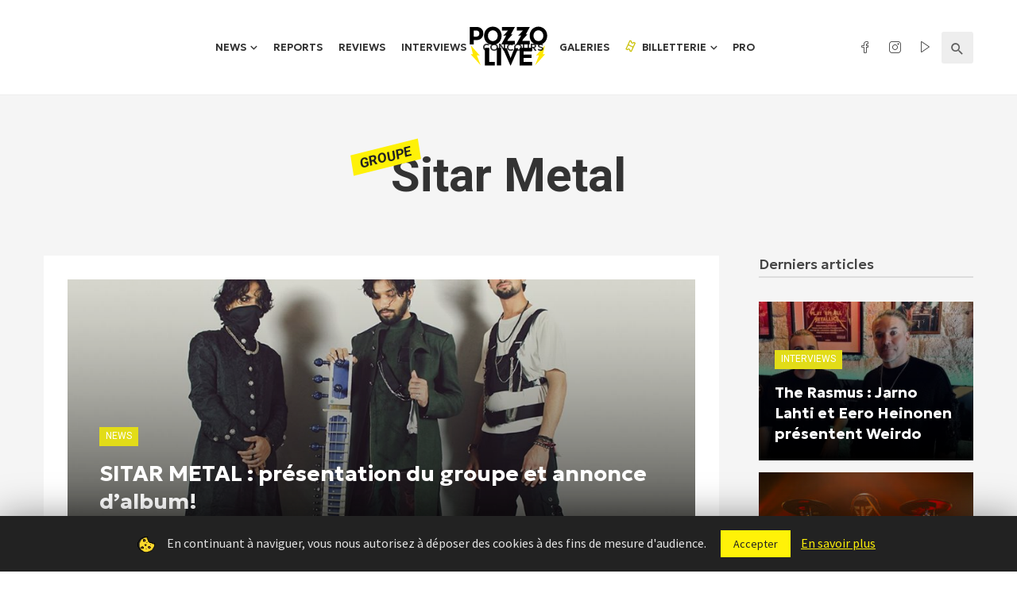

--- FILE ---
content_type: text/html; charset=UTF-8
request_url: https://www.pozzo-live.com/band/sitar-metal/
body_size: 18656
content:
<!DOCTYPE html>
<html lang="fr-FR">
<head>
<meta charset="UTF-8" />
<meta name="viewport" content="width=device-width, initial-scale=1"/>
<link rel="profile" href="//gmpg.org/xfn/11" />
<script async src="https://pagead2.googlesyndication.com/pagead/js/adsbygoogle.js?client=ca-pub-6192870064956433" crossorigin="anonymous"></script>
<link rel="pingback" href="https://www.pozzo-live.com/xmlrpc.php">
<link rel="alternate" type="application/rss+xml" href="https://feeds.feedburner.com/blogspot/amDG" />
<title>Sitar Metal - Pozzo Live</title>
<script type="application/javascript">var ajaxurl = "https://www.pozzo-live.com/wp-admin/admin-ajax.php"</script><meta name='robots' content='max-image-preview:large' />
<!-- This site is optimized with the Yoast SEO plugin v13.4.1 - https://yoast.com/wordpress/plugins/seo/ -->
<meta name="robots" content="noindex,follow"/>
<meta property="og:locale" content="fr_FR" />
<meta property="og:type" content="object" />
<meta property="og:title" content="Sitar Metal - Pozzo Live" />
<meta property="og:url" content="https://www.pozzo-live.com/band/sitar-metal/" />
<meta property="og:site_name" content="Pozzo Live" />
<meta property="og:image" content="https://www.pozzo-live.com/wp-content/uploads/2020/04/og-1024x538-1.jpg" />
<meta property="og:image:secure_url" content="https://www.pozzo-live.com/wp-content/uploads/2020/04/og-1024x538-1.jpg" />
<meta property="og:image:width" content="1024" />
<meta property="og:image:height" content="538" />
<meta name="twitter:card" content="summary" />
<meta name="twitter:title" content="Sitar Metal - Pozzo Live" />
<meta name="twitter:site" content="@Pozzo_Live" />
<meta name="twitter:image" content="https://www.pozzo-live.com/wp-content/uploads/2020/04/og-1024x538-1.jpg" />
<script type='application/ld+json' class='yoast-schema-graph yoast-schema-graph--main'>{"@context":"https://schema.org","@graph":[{"@type":"WebSite","@id":"https://www.pozzo-live.com/#website","url":"https://www.pozzo-live.com/","name":"Pozzo Live","inLanguage":"fr-FR","description":"Fait par des fans, pour des fans.","potentialAction":[{"@type":"SearchAction","target":"https://www.pozzo-live.com/?s={search_term_string}","query-input":"required name=search_term_string"}]},{"@type":"CollectionPage","@id":"https://www.pozzo-live.com/band/sitar-metal/#webpage","url":"https://www.pozzo-live.com/band/sitar-metal/","name":"Sitar Metal - Pozzo Live","isPartOf":{"@id":"https://www.pozzo-live.com/#website"},"inLanguage":"fr-FR"}]}</script>
<!-- / Yoast SEO plugin. -->
<link rel='dns-prefetch' href='//cdn.jsdelivr.net' />
<link rel='dns-prefetch' href='//fonts.googleapis.com' />
<link rel="alternate" type="application/rss+xml" title="Pozzo Live &raquo; Flux" href="https://www.pozzo-live.com/feed/" />
<link rel="alternate" type="application/rss+xml" title="Pozzo Live &raquo; Flux des commentaires" href="https://www.pozzo-live.com/comments/feed/" />
<link rel="alternate" type="application/rss+xml" title="Flux pour Pozzo Live &raquo; Sitar Metal Groupe" href="https://www.pozzo-live.com/band/sitar-metal/feed/" />
<script type="text/javascript">
window._wpemojiSettings = {"baseUrl":"https:\/\/s.w.org\/images\/core\/emoji\/14.0.0\/72x72\/","ext":".png","svgUrl":"https:\/\/s.w.org\/images\/core\/emoji\/14.0.0\/svg\/","svgExt":".svg","source":{"concatemoji":"https:\/\/www.pozzo-live.com\/wp-includes\/js\/wp-emoji-release.min.js?ver=6.2.7"}};
/*! This file is auto-generated */
!function(e,a,t){var n,r,o,i=a.createElement("canvas"),p=i.getContext&&i.getContext("2d");function s(e,t){p.clearRect(0,0,i.width,i.height),p.fillText(e,0,0);e=i.toDataURL();return p.clearRect(0,0,i.width,i.height),p.fillText(t,0,0),e===i.toDataURL()}function c(e){var t=a.createElement("script");t.src=e,t.defer=t.type="text/javascript",a.getElementsByTagName("head")[0].appendChild(t)}for(o=Array("flag","emoji"),t.supports={everything:!0,everythingExceptFlag:!0},r=0;r<o.length;r++)t.supports[o[r]]=function(e){if(p&&p.fillText)switch(p.textBaseline="top",p.font="600 32px Arial",e){case"flag":return s("\ud83c\udff3\ufe0f\u200d\u26a7\ufe0f","\ud83c\udff3\ufe0f\u200b\u26a7\ufe0f")?!1:!s("\ud83c\uddfa\ud83c\uddf3","\ud83c\uddfa\u200b\ud83c\uddf3")&&!s("\ud83c\udff4\udb40\udc67\udb40\udc62\udb40\udc65\udb40\udc6e\udb40\udc67\udb40\udc7f","\ud83c\udff4\u200b\udb40\udc67\u200b\udb40\udc62\u200b\udb40\udc65\u200b\udb40\udc6e\u200b\udb40\udc67\u200b\udb40\udc7f");case"emoji":return!s("\ud83e\udef1\ud83c\udffb\u200d\ud83e\udef2\ud83c\udfff","\ud83e\udef1\ud83c\udffb\u200b\ud83e\udef2\ud83c\udfff")}return!1}(o[r]),t.supports.everything=t.supports.everything&&t.supports[o[r]],"flag"!==o[r]&&(t.supports.everythingExceptFlag=t.supports.everythingExceptFlag&&t.supports[o[r]]);t.supports.everythingExceptFlag=t.supports.everythingExceptFlag&&!t.supports.flag,t.DOMReady=!1,t.readyCallback=function(){t.DOMReady=!0},t.supports.everything||(n=function(){t.readyCallback()},a.addEventListener?(a.addEventListener("DOMContentLoaded",n,!1),e.addEventListener("load",n,!1)):(e.attachEvent("onload",n),a.attachEvent("onreadystatechange",function(){"complete"===a.readyState&&t.readyCallback()})),(e=t.source||{}).concatemoji?c(e.concatemoji):e.wpemoji&&e.twemoji&&(c(e.twemoji),c(e.wpemoji)))}(window,document,window._wpemojiSettings);
</script>
<style type="text/css">
img.wp-smiley,
img.emoji {
display: inline !important;
border: none !important;
box-shadow: none !important;
height: 1em !important;
width: 1em !important;
margin: 0 0.07em !important;
vertical-align: -0.1em !important;
background: none !important;
padding: 0 !important;
}
</style>
<link rel='stylesheet' id='wp-block-library-css' href='//www.pozzo-live.com/wp-content/cache/wpfc-minified/qsgfszjf/fq34z.css' type='text/css' media='all' />
<link rel='stylesheet' id='classic-theme-styles-css' href='//www.pozzo-live.com/wp-content/cache/wpfc-minified/qa73mixg/fq34z.css' type='text/css' media='all' />
<style id='global-styles-inline-css' type='text/css'>
body{--wp--preset--color--black: #000000;--wp--preset--color--cyan-bluish-gray: #abb8c3;--wp--preset--color--white: #ffffff;--wp--preset--color--pale-pink: #f78da7;--wp--preset--color--vivid-red: #cf2e2e;--wp--preset--color--luminous-vivid-orange: #ff6900;--wp--preset--color--luminous-vivid-amber: #fcb900;--wp--preset--color--light-green-cyan: #7bdcb5;--wp--preset--color--vivid-green-cyan: #00d084;--wp--preset--color--pale-cyan-blue: #8ed1fc;--wp--preset--color--vivid-cyan-blue: #0693e3;--wp--preset--color--vivid-purple: #9b51e0;--wp--preset--gradient--vivid-cyan-blue-to-vivid-purple: linear-gradient(135deg,rgba(6,147,227,1) 0%,rgb(155,81,224) 100%);--wp--preset--gradient--light-green-cyan-to-vivid-green-cyan: linear-gradient(135deg,rgb(122,220,180) 0%,rgb(0,208,130) 100%);--wp--preset--gradient--luminous-vivid-amber-to-luminous-vivid-orange: linear-gradient(135deg,rgba(252,185,0,1) 0%,rgba(255,105,0,1) 100%);--wp--preset--gradient--luminous-vivid-orange-to-vivid-red: linear-gradient(135deg,rgba(255,105,0,1) 0%,rgb(207,46,46) 100%);--wp--preset--gradient--very-light-gray-to-cyan-bluish-gray: linear-gradient(135deg,rgb(238,238,238) 0%,rgb(169,184,195) 100%);--wp--preset--gradient--cool-to-warm-spectrum: linear-gradient(135deg,rgb(74,234,220) 0%,rgb(151,120,209) 20%,rgb(207,42,186) 40%,rgb(238,44,130) 60%,rgb(251,105,98) 80%,rgb(254,248,76) 100%);--wp--preset--gradient--blush-light-purple: linear-gradient(135deg,rgb(255,206,236) 0%,rgb(152,150,240) 100%);--wp--preset--gradient--blush-bordeaux: linear-gradient(135deg,rgb(254,205,165) 0%,rgb(254,45,45) 50%,rgb(107,0,62) 100%);--wp--preset--gradient--luminous-dusk: linear-gradient(135deg,rgb(255,203,112) 0%,rgb(199,81,192) 50%,rgb(65,88,208) 100%);--wp--preset--gradient--pale-ocean: linear-gradient(135deg,rgb(255,245,203) 0%,rgb(182,227,212) 50%,rgb(51,167,181) 100%);--wp--preset--gradient--electric-grass: linear-gradient(135deg,rgb(202,248,128) 0%,rgb(113,206,126) 100%);--wp--preset--gradient--midnight: linear-gradient(135deg,rgb(2,3,129) 0%,rgb(40,116,252) 100%);--wp--preset--duotone--dark-grayscale: url('#wp-duotone-dark-grayscale');--wp--preset--duotone--grayscale: url('#wp-duotone-grayscale');--wp--preset--duotone--purple-yellow: url('#wp-duotone-purple-yellow');--wp--preset--duotone--blue-red: url('#wp-duotone-blue-red');--wp--preset--duotone--midnight: url('#wp-duotone-midnight');--wp--preset--duotone--magenta-yellow: url('#wp-duotone-magenta-yellow');--wp--preset--duotone--purple-green: url('#wp-duotone-purple-green');--wp--preset--duotone--blue-orange: url('#wp-duotone-blue-orange');--wp--preset--font-size--small: 13px;--wp--preset--font-size--medium: 20px;--wp--preset--font-size--large: 36px;--wp--preset--font-size--x-large: 42px;--wp--preset--spacing--20: 0.44rem;--wp--preset--spacing--30: 0.67rem;--wp--preset--spacing--40: 1rem;--wp--preset--spacing--50: 1.5rem;--wp--preset--spacing--60: 2.25rem;--wp--preset--spacing--70: 3.38rem;--wp--preset--spacing--80: 5.06rem;--wp--preset--shadow--natural: 6px 6px 9px rgba(0, 0, 0, 0.2);--wp--preset--shadow--deep: 12px 12px 50px rgba(0, 0, 0, 0.4);--wp--preset--shadow--sharp: 6px 6px 0px rgba(0, 0, 0, 0.2);--wp--preset--shadow--outlined: 6px 6px 0px -3px rgba(255, 255, 255, 1), 6px 6px rgba(0, 0, 0, 1);--wp--preset--shadow--crisp: 6px 6px 0px rgba(0, 0, 0, 1);}:where(.is-layout-flex){gap: 0.5em;}body .is-layout-flow > .alignleft{float: left;margin-inline-start: 0;margin-inline-end: 2em;}body .is-layout-flow > .alignright{float: right;margin-inline-start: 2em;margin-inline-end: 0;}body .is-layout-flow > .aligncenter{margin-left: auto !important;margin-right: auto !important;}body .is-layout-constrained > .alignleft{float: left;margin-inline-start: 0;margin-inline-end: 2em;}body .is-layout-constrained > .alignright{float: right;margin-inline-start: 2em;margin-inline-end: 0;}body .is-layout-constrained > .aligncenter{margin-left: auto !important;margin-right: auto !important;}body .is-layout-constrained > :where(:not(.alignleft):not(.alignright):not(.alignfull)){max-width: var(--wp--style--global--content-size);margin-left: auto !important;margin-right: auto !important;}body .is-layout-constrained > .alignwide{max-width: var(--wp--style--global--wide-size);}body .is-layout-flex{display: flex;}body .is-layout-flex{flex-wrap: wrap;align-items: center;}body .is-layout-flex > *{margin: 0;}:where(.wp-block-columns.is-layout-flex){gap: 2em;}.has-black-color{color: var(--wp--preset--color--black) !important;}.has-cyan-bluish-gray-color{color: var(--wp--preset--color--cyan-bluish-gray) !important;}.has-white-color{color: var(--wp--preset--color--white) !important;}.has-pale-pink-color{color: var(--wp--preset--color--pale-pink) !important;}.has-vivid-red-color{color: var(--wp--preset--color--vivid-red) !important;}.has-luminous-vivid-orange-color{color: var(--wp--preset--color--luminous-vivid-orange) !important;}.has-luminous-vivid-amber-color{color: var(--wp--preset--color--luminous-vivid-amber) !important;}.has-light-green-cyan-color{color: var(--wp--preset--color--light-green-cyan) !important;}.has-vivid-green-cyan-color{color: var(--wp--preset--color--vivid-green-cyan) !important;}.has-pale-cyan-blue-color{color: var(--wp--preset--color--pale-cyan-blue) !important;}.has-vivid-cyan-blue-color{color: var(--wp--preset--color--vivid-cyan-blue) !important;}.has-vivid-purple-color{color: var(--wp--preset--color--vivid-purple) !important;}.has-black-background-color{background-color: var(--wp--preset--color--black) !important;}.has-cyan-bluish-gray-background-color{background-color: var(--wp--preset--color--cyan-bluish-gray) !important;}.has-white-background-color{background-color: var(--wp--preset--color--white) !important;}.has-pale-pink-background-color{background-color: var(--wp--preset--color--pale-pink) !important;}.has-vivid-red-background-color{background-color: var(--wp--preset--color--vivid-red) !important;}.has-luminous-vivid-orange-background-color{background-color: var(--wp--preset--color--luminous-vivid-orange) !important;}.has-luminous-vivid-amber-background-color{background-color: var(--wp--preset--color--luminous-vivid-amber) !important;}.has-light-green-cyan-background-color{background-color: var(--wp--preset--color--light-green-cyan) !important;}.has-vivid-green-cyan-background-color{background-color: var(--wp--preset--color--vivid-green-cyan) !important;}.has-pale-cyan-blue-background-color{background-color: var(--wp--preset--color--pale-cyan-blue) !important;}.has-vivid-cyan-blue-background-color{background-color: var(--wp--preset--color--vivid-cyan-blue) !important;}.has-vivid-purple-background-color{background-color: var(--wp--preset--color--vivid-purple) !important;}.has-black-border-color{border-color: var(--wp--preset--color--black) !important;}.has-cyan-bluish-gray-border-color{border-color: var(--wp--preset--color--cyan-bluish-gray) !important;}.has-white-border-color{border-color: var(--wp--preset--color--white) !important;}.has-pale-pink-border-color{border-color: var(--wp--preset--color--pale-pink) !important;}.has-vivid-red-border-color{border-color: var(--wp--preset--color--vivid-red) !important;}.has-luminous-vivid-orange-border-color{border-color: var(--wp--preset--color--luminous-vivid-orange) !important;}.has-luminous-vivid-amber-border-color{border-color: var(--wp--preset--color--luminous-vivid-amber) !important;}.has-light-green-cyan-border-color{border-color: var(--wp--preset--color--light-green-cyan) !important;}.has-vivid-green-cyan-border-color{border-color: var(--wp--preset--color--vivid-green-cyan) !important;}.has-pale-cyan-blue-border-color{border-color: var(--wp--preset--color--pale-cyan-blue) !important;}.has-vivid-cyan-blue-border-color{border-color: var(--wp--preset--color--vivid-cyan-blue) !important;}.has-vivid-purple-border-color{border-color: var(--wp--preset--color--vivid-purple) !important;}.has-vivid-cyan-blue-to-vivid-purple-gradient-background{background: var(--wp--preset--gradient--vivid-cyan-blue-to-vivid-purple) !important;}.has-light-green-cyan-to-vivid-green-cyan-gradient-background{background: var(--wp--preset--gradient--light-green-cyan-to-vivid-green-cyan) !important;}.has-luminous-vivid-amber-to-luminous-vivid-orange-gradient-background{background: var(--wp--preset--gradient--luminous-vivid-amber-to-luminous-vivid-orange) !important;}.has-luminous-vivid-orange-to-vivid-red-gradient-background{background: var(--wp--preset--gradient--luminous-vivid-orange-to-vivid-red) !important;}.has-very-light-gray-to-cyan-bluish-gray-gradient-background{background: var(--wp--preset--gradient--very-light-gray-to-cyan-bluish-gray) !important;}.has-cool-to-warm-spectrum-gradient-background{background: var(--wp--preset--gradient--cool-to-warm-spectrum) !important;}.has-blush-light-purple-gradient-background{background: var(--wp--preset--gradient--blush-light-purple) !important;}.has-blush-bordeaux-gradient-background{background: var(--wp--preset--gradient--blush-bordeaux) !important;}.has-luminous-dusk-gradient-background{background: var(--wp--preset--gradient--luminous-dusk) !important;}.has-pale-ocean-gradient-background{background: var(--wp--preset--gradient--pale-ocean) !important;}.has-electric-grass-gradient-background{background: var(--wp--preset--gradient--electric-grass) !important;}.has-midnight-gradient-background{background: var(--wp--preset--gradient--midnight) !important;}.has-small-font-size{font-size: var(--wp--preset--font-size--small) !important;}.has-medium-font-size{font-size: var(--wp--preset--font-size--medium) !important;}.has-large-font-size{font-size: var(--wp--preset--font-size--large) !important;}.has-x-large-font-size{font-size: var(--wp--preset--font-size--x-large) !important;}
.wp-block-navigation a:where(:not(.wp-element-button)){color: inherit;}
:where(.wp-block-columns.is-layout-flex){gap: 2em;}
.wp-block-pullquote{font-size: 1.5em;line-height: 1.6;}
</style>
<link rel='stylesheet' id='cookie-law-info-css' href='//www.pozzo-live.com/wp-content/cache/wpfc-minified/5awk9dk/fq34z.css' type='text/css' media='all' />
<link rel='stylesheet' id='cookie-law-info-gdpr-css' href='//www.pozzo-live.com/wp-content/cache/wpfc-minified/qqmd7i/fq34z.css' type='text/css' media='all' />
<link rel='stylesheet' id='leaflet-css-css' href='//www.pozzo-live.com/wp-content/cache/wpfc-minified/22ovs6jf/fq34z.css' type='text/css' media='all' />
<link rel='stylesheet' id='mc4wp-form-basic-css' href='//www.pozzo-live.com/wp-content/cache/wpfc-minified/fww8se1/fq34z.css' type='text/css' media='all' />
<link rel='stylesheet' id='parent-style-css' href='https://www.pozzo-live.com/wp-content/themes/suga/style.css?ver=6.2.7' type='text/css' media='all' />
<link rel='stylesheet' id='select2-css' href='https://cdn.jsdelivr.net/npm/select2@4.1.0-rc.0/dist/css/select2.min.css?ver=6.2.7' type='text/css' media='all' />
<link rel='stylesheet' id='lineicons-css' href='//www.pozzo-live.com/wp-content/cache/wpfc-minified/1or61gmu/fq34z.css' type='text/css' media='all' />
<link rel='stylesheet' id='suga_vendors-css' href='//www.pozzo-live.com/wp-content/cache/wpfc-minified/m7vfcujx/fq34z.css' type='text/css' media='all' />
<link rel='stylesheet' id='suga-style-css' href='//www.pozzo-live.com/wp-content/cache/wpfc-minified/qkbc9jf9/fq34z.css' type='text/css' media='all' />
<style id='suga-style-inline-css' type='text/css'>
#atbssuga-mobile-header
{background: #222222;}.site-footer, .footer-7.site-footer, .footer-8.site-footer, .footer-6.site-footer
{background: #111111;}::selection {color: #FFF; background: #e2dc18;}::-webkit-selection {color: #FFF; background: #e2dc18;}a, a:hover, a:focus, a:active, .color-primary, .site-title, .atbssuga-widget-indexed-posts-b .posts-list > li .post__title:after,
.author-box .author-name a, .atbssuga-pagination__item-current,
.atbssuga-post-latest-d--post-slide .atbssuga-carousel .owl-prev,
.atbssuga-post-latest-d--post-slide .atbssuga-carousel .owl-next,
.atbssuga-post-latest-c--post-grid .atbssuga-carousel .owl-prev:hover,
.atbssuga-post-latest-c--post-grid .atbssuga-carousel .owl-next:hover,
.atbssuga-post-latest-b--post-slide .atbssuga-carousel .owl-prev,
.atbssuga-post-latest-b--post-slide .atbssuga-carousel .owl-next,
.post-grid-3i-has-slider-fullwidth-a .atbssuga-carousel-nav-custom-holder .owl-prev,
.post-grid-3i-has-slider-fullwidth-a .atbssuga-carousel-nav-custom-holder .owl-next,
.post-feature-slide-small .atbssuga-carousel-nav-custom-holder .owl-prev:hover,
.post-feature-slide-small .atbssuga-carousel-nav-custom-holder .owl-next:hover,
.post--horizontal-text-background .post__readmore .readmore__text, 
.single .posts-navigation__next .posts-navigation__label:hover, .single .social-share-label, .single .single-header .entry-cat, .post--vertical-readmore-small .post__text .post__cat, 
.post--vertical-readmore-big .post__text .post__cat, .post--horizontal-reverse-big .post__cat, .atbssuga-post--grid-has-postlist .atbssuga-post-list--vertical .block-title-small .block-heading__title,
.atbssuga-post--grid-multiple-style__fullwidth-a .post-not-fullwidth .atbssuga-pagination .read-more-link, 
.atbssuga-post--grid-multiple-style__fullwidth-a .post-not-fullwidth .atbssuga-pagination .read-more-link i,
.carousel-heading .block-heading.block-heading--vertical .block-heading__title, .atbssuga-pagination__item:not(.atbssuga-pagination__item-current):hover, 
.atbssuga-pagination__item-current:hover, .atbssuga-pagination__item-current, .post__readmore a.button__readmore:hover, .post__cat.cat-color-logo, 
.post-score-star, .atbssuga-pagination .btn, .form-submit .submit, .atbssuga-search-full .result-default .popular-title span, .atbssuga-search-full--result .atbssuga-pagination .btn,
.atbssuga-search-full .result-default .search-terms-list a:hover, .atbssuga-pagination.atbssuga-pagination-view-all-post .btn:hover i, .atbssuga-pagination.atbssuga-pagination-view-all-post .btn:hover,
.sticky-suga-post .sugaStickyMark i
{color: #e2dc18;}.category-tile__name, .cat-0.cat-theme-bg.cat-theme-bg, .primary-bg-color, .navigation--main > li > a:before, .atbssuga-pagination--next-n-prev .atbssuga-pagination__links a:last-child .atbssuga-pagination__item,
.subscribe-form__fields input[type='submit'], .has-overlap-bg:before, .post__cat--bg, a.post__cat--bg, .entry-cat--bg, a.entry-cat--bg, 
.comments-count-box, .atbssuga-widget--box .widget__title,  .posts-list > li .post__thumb:after, 
.widget_calendar td a:before, .widget_calendar #today, .widget_calendar #today a, .entry-action-btn, .posts-navigation__label:before, 
.atbssuga-carousel-dots-b .swiper-pagination-bullet-active,
.site-header--side-logo .header-logo:not(.header-logo--mobile), .list-square-bullet > li > *:before, .list-square-bullet-exclude-first > li:not(:first-child) > *:before,
.btn-primary, .btn-primary:active, .btn-primary:focus, .btn-primary:hover, 
.btn-primary.active.focus, .btn-primary.active:focus, .btn-primary.active:hover, .btn-primary:active.focus, .btn-primary:active:focus, .btn-primary:active:hover,
.atbssuga-post-latest-d--post-grid .list-item:first-child .post--nothumb-large-has-background, 
.atbssuga-post-latest-d--post-slide .atbssuga-carousel .owl-prev:hover,
.atbssuga-post-latest-d--post-slide .atbssuga-carousel .owl-next:hover,
.atbssuga-post-latest-b--post-slide .atbssuga-carousel .owl-prev:hover,
.atbssuga-post-latest-b--post-slide .atbssuga-carousel .owl-next:hover,
.post--nothumb-has-line-readmore, .post--nothumb-has-line-readmore, .suga-owl-background, .post-slide--nothumb, 
.single .single-footer .entry-tags ul > li > a:hover, 
.social-share ul li a svg:hover, .social-share-label-wrap:before, .post--vertical-readmore-small .post__text-wrap .post__readmore:hover,
.post--vertical-readmore-big .post__text-wrap .post__readmore:hover, .post--horizontal-hasbackground.post:hover,
.post--horizontal__title-line .post__title:before, .widget-subscribe .subscribe-form__fields button, .atbssuga-pagination__item-current:before,
.atbssuga-post-latest-d--post-grid .post-list:hover .list-item:first-child:hover .post--nothumb-large-has-background, .atbssuga-widget-indexed-posts-a .posts-list>li .post__thumb:after, .atbssuga-search-full .form-control, 
.atbssuga-search-full .popular-tags .entry-tags ul > li > a, .atbssuga-pagination [class*='js-ajax-load-'] , .atbssuga-pagination [class*='js-ajax-load-']:hover , .atbssuga-pagination [class*='js-ajax-load-']:active,
.widget-slide .atbssuga-carousel .owl-dot.active span, .single .comment-form .form-submit input[type='submit'] , .social-tile, .widget-subscribe__inner,
.suga-subscribe-button, .suga-subscribe-button:hover, .suga-subscribe-button:focus, .suga-subscribe-button:active, .suga-subscribe-button:visited
{background-color: #e2dc18;}@media (min-width: 1200px){.post--nothumb-large-has-background:hover {background-color: #e2dc18;} }.site-header--skin-4 .navigation--main > li > a:before
{background-color: #e2dc18 !important;}.post-score-hexagon .hexagon-svg g path
{fill: #e2dc18;}.has-overlap-frame:before, .atbssuga-gallery-slider .fotorama__thumb-border, .bypostauthor > .comment-body .comment-author > img,
.atbssuga-post-latest-b--post-slide .atbssuga-carousel .owl-next, 
.atbssuga-post--grid-has-postlist .atbssuga-post-list--vertical .block-title-small .block-heading__title,
.atbssuga-post-latest-b--post-slide .atbssuga-carousel .owl-prev, .atbssuga-post-latest-b--post-slide .atbssuga-carousel .owl-next, 
.single .comment-form .form-submit input[type='submit'], .atbssuga-pagination .btn, .form-submit .submit, .atbssuga-search-full--result .atbssuga-pagination .btn, .atbssuga-pagination [class*='js-ajax-load-']:active
{border-color: #e2dc18;}.atbssuga-pagination--next-n-prev .atbssuga-pagination__links a:last-child .atbssuga-pagination__item:after
{border-left-color: #e2dc18;}.comments-count-box:before, .bk-preload-wrapper:after
{border-top-color: #e2dc18;}.bk-preload-wrapper:after
{border-bottom-color: #e2dc18;}.navigation--offcanvas li > a:after
{border-right-color: #e2dc18;}.post--single-cover-gradient .single-header
{
background-image: -webkit-linear-gradient( bottom , #e2dc18 0%, rgba(252, 60, 45, 0.7) 50%, rgba(252, 60, 45, 0) 100%);
background-image: linear-gradient(to top, #e2dc18 0%, rgba(252, 60, 45, 0.7) 50%, rgba(252, 60, 45, 0) 100%);
}.atbssuga-video-box__playlist .is-playing .post__thumb:after { content: 'Now playing'; }
</style>
<link rel='stylesheet' id='pozzo-css' href='//www.pozzo-live.com/wp-content/cache/wpfc-minified/o5bjhfx/fq34z.css' type='text/css' media='all' />
<link rel='stylesheet' id='redux-google-fonts-suga_option-css' href='https://fonts.googleapis.com/css?family=Source+Sans+Pro%7CGeologica%3A100%2C200%2C300%2C400%2C500%2C600%2C700%2C800%2C900%7CRubik%3A300%2C400%2C500%2C600%2C700%2C800%2C900%2C300italic%2C400italic%2C500italic%2C600italic%2C700italic%2C800italic%2C900italic%7CRoboto%3A100%2C200%2C300%2C400%2C500%2C600%2C700%2C800%2C900%2C100italic%2C200italic%2C300italic%2C400italic%2C500italic%2C600italic%2C700italic%2C800italic%2C900italic&#038;ver=1735833929' type='text/css' media='all' />
<script type='text/javascript' src='https://www.pozzo-live.com/wp-includes/js/jquery/jquery.min.js?ver=3.6.4' id='jquery-core-js'></script>
<script type='text/javascript' src='https://www.pozzo-live.com/wp-includes/js/jquery/jquery-migrate.min.js?ver=3.4.0' id='jquery-migrate-js'></script>
<script type='text/javascript' id='cookie-law-info-js-extra'>
/* <![CDATA[ */
var Cli_Data = {"nn_cookie_ids":[],"cookielist":[]};
var log_object = {"ajax_url":"https:\/\/www.pozzo-live.com\/wp-admin\/admin-ajax.php"};
/* ]]> */
</script>
<script type='text/javascript' src='https://www.pozzo-live.com/wp-content/plugins/cookie-law-info/public/js/cookie-law-info-public.js?ver=1.8.7' id='cookie-law-info-js'></script>
<script type='text/javascript' id='mwl-build-js-js-extra'>
/* <![CDATA[ */
var mwl_settings = {"plugin_url":"https:\/\/www.pozzo-live.com\/wp-content\/plugins\/meow-lightbox\/classes\/","settings":{"backdrop_opacity":85,"theme":"dark","orientation":"auto","selector":".entry-content, .gallery, .mgl-gallery, .wp-block-gallery,  .wp-block-image","selector_ahead":false,"deep_linking":false,"social_sharing":false,"separate_galleries":false,"animation_toggle":"none","animation_speed":"normal","low_res_placeholder":false,"wordpress_big_image":false,"right_click_protection":true,"magnification":true,"anti_selector":".blog, .archive, .emoji, .attachment-post-image, .no-lightbox","preloading":false,"download_link":false,"caption_source":"caption","caption_ellipsis":true,"exif":{"title":true,"caption":true,"camera":true,"date":false,"date_timezone":false,"lens":true,"shutter_speed":true,"aperture":true,"focal_length":true,"iso":true,"keywords":false},"slideshow":{"enabled":false,"timer":"3000"},"map":{"enabled":false}}};
/* ]]> */
</script>
<script type='text/javascript' src='https://www.pozzo-live.com/wp-content/plugins/meow-lightbox/app/lightbox.js?ver=1726609122' id='mwl-build-js-js'></script>
<link rel="https://api.w.org/" href="https://www.pozzo-live.com/wp-json/" /><link rel="EditURI" type="application/rsd+xml" title="RSD" href="https://www.pozzo-live.com/xmlrpc.php?rsd" />
<link rel="wlwmanifest" type="application/wlwmanifest+xml" href="https://www.pozzo-live.com/wp-includes/wlwmanifest.xml" />
<meta name="generator" content="WordPress 6.2.7" />
<script>
document.documentElement.className = document.documentElement.className.replace( 'no-js', 'js' );
</script>
<style>
.no-js img.lazyload { display: none; }
figure.wp-block-image img.lazyloading { min-width: 150px; }
.lazyload, .lazyloading { opacity: 0; }
.lazyloaded {
opacity: 1;
transition: opacity 400ms;
transition-delay: 0ms;
}
</style>
<script type="text/javascript">
var cli_flush_cache=1;
</script>
<link rel="icon" href="https://www.pozzo-live.com/wp-content/uploads/2025/01/cropped-favicon-32x32.png" sizes="32x32" />
<link rel="icon" href="https://www.pozzo-live.com/wp-content/uploads/2025/01/cropped-favicon-192x192.png" sizes="192x192" />
<link rel="apple-touch-icon" href="https://www.pozzo-live.com/wp-content/uploads/2025/01/cropped-favicon-180x180.png" />
<meta name="msapplication-TileImage" content="https://www.pozzo-live.com/wp-content/uploads/2025/01/cropped-favicon-270x270.png" />
<link rel="alternate" type="application/rss+xml" title="RSS" href="https://www.pozzo-live.com/rsslatest.xml" />		<style type="text/css" id="wp-custom-css">
.fnac-product {
border: 2px solid #000000;
max-width: 600px;
text-align: center;
padding: 10px 18px;
margin: auto;
align-items: center;}
.fnac-product .cta {
background-color: #fff208;
border: 1px solid #fff208!important;
font-size: 16px;
letter-spacing: 1px;
line-height: 16px;
padding: 16px 18px 14px 18px!important;}		</style>
<style type="text/css" title="dynamic-css" class="options-output">body{font-family:"Source Sans Pro",Arial, Helvetica, sans-serif;}.post__title, .entry-title, h1, h2, h3, h4, h5, h6, .h1, .h2, .h3, .h4, .h5, .h6, .text-font-primary, .social-tile__title, .widget_recent_comments .recentcomments > a, .widget_recent_entries li > a, .modal-title.modal-title, .author-box .author-name a, .comment-author, .widget_calendar caption, .widget_categories li>a, .widget_meta ul, .widget_recent_comments .recentcomments>a, .widget_recent_entries li>a, .widget_pages li>a,
.widget__title-text{font-family:Geologica,Arial, Helvetica, sans-serif;}.text-font-secondary, .block-heading__subtitle, .widget_nav_menu ul, .typography-copy blockquote, .comment-content blockquote{font-family:Rubik,Arial, Helvetica, sans-serif;}.mobile-header-btn, .meta-text, a.meta-text, .meta-font, a.meta-font, .text-font-tertiary, .block-heading, .block-heading__title, .block-heading-tabs, .block-heading-tabs > li > a, input[type="button"]:not(.btn), input[type="reset"]:not(.btn), input[type="submit"]:not(.btn), .btn, label, .category-tile__name, .page-nav, .post-score, .post-score-hexagon .post-score-value, .post__cat, a.post__cat, .entry-cat, a.entry-cat, .read-more-link, .post__meta, .entry-meta, .entry-author__name, a.entry-author__name, .comments-count-box, .atbssuga-widget-indexed-posts-a .posts-list > li .post__thumb:after, .atbssuga-widget-indexed-posts-b .posts-list > li .post__title:after, .atbssuga-widget-indexed-posts-c .list-index, .social-tile__count, .widget_recent_comments .comment-author-link, .atbssuga-video-box__playlist .is-playing .post__thumb:after, .atbssuga-posts-listing-a .cat-title, .atbssuga-news-ticker__heading, .page-heading__title, .post-sharing__title, .post-sharing--simple .sharing-btn, .entry-action-btn, .entry-tags-title, .post-categories__title, .posts-navigation__label, .comments-title, .comments-title__text, .comments-title .add-comment, .comment-metadata, .comment-metadata a, .comment-reply-link, .comment-reply-title, .countdown__digit, .modal-title, .comment-reply-title, .comment-meta, .comment .reply, .wp-caption, .gallery-caption, .widget-title, .btn, .logged-in-as, .countdown__digit, .atbssuga-widget-indexed-posts-a .posts-list>li .post__thumb:after, .atbssuga-widget-indexed-posts-b .posts-list>li .post__title:after, .atbssuga-widget-indexed-posts-c .list-index, .atbssuga-horizontal-list .index, .atbssuga-pagination, .atbssuga-pagination--next-n-prev .atbssuga-pagination__label{font-family:Roboto,Arial, Helvetica, sans-serif;}.navigation--main>li>a, .navigation .sub-menu, .navigation-bar-btn, .navigation, .menu, .atbssuga-mega-menu__inner > .sub-menu > li > a, .navigation{font-family:Geologica,Arial, Helvetica, sans-serif;font-weight:600;}.block-heading .block-heading__title{color:#444444;}.widget__title .widget__title-text{color:#444444;}.site-footer .widget__title .widget__title-text{color:#444444;}</style>    
<!-- Schema meta -->
</head>
<body data-rsssl=1 class="archive tax-bands term-sitar-metal term-3230">
<div class="site-wrapper header-4">
<script async src="https://www.googletagmanager.com/gtag/js?id=G-C21YCJ7872"></script><script>    window.dataLayer = window.dataLayer || [];    function gtag(){dataLayer.push(arguments);}    gtag('js', new Date());    gtag('config', 'G-C21YCJ7872');</script><header class="site-header">    <!-- Mobile header -->    <div id="atbssuga-mobile-header" class="mobile-header visible-xs visible-sm">            	<div class="mobile-header__inner mobile-header__inner--flex">            <!-- mobile logo open -->    		<div class="header-branding header-branding--mobile mobile-header__section text-left">    			<div class="header-logo header-logo--mobile flexbox__item text-left">                    <a href="https://www.pozzo-live.com">                                                                    <img  alt="logo" data-src="https://pozzo-live.com/img/logo.svg" class="lazyload" src="[data-uri]" /><noscript><img src="https://pozzo-live.com/img/logo.svg" alt="logo"/></noscript>                                                                    </a>                   			</div>    		</div>            <!-- logo close -->    		<div class="mobile-header__section text-right">    			<button type="submit" class="mobile-header-btn js-search-popup" aria-label="Search">    				<span class="hidden-xs">Rechercher</span><i class="mdicon mdicon-search mdicon--last hidden-xs"></i><i class="mdicon mdicon-search visible-xs-inline-block"></i>    			</button>                    			<a href="#atbssuga-offcanvas-mobile" class="offcanvas-menu-toggle mobile-header-btn js-atbssuga-offcanvas-toggle">    				<span class="hidden-xs">Menu</span><i class="mdicon mdicon-menu mdicon--last hidden-xs"></i><i class="mdicon mdicon-menu visible-xs-inline-block"></i>    			</a>                    		</div>    	</div>    </div><!-- Mobile header -->        <!-- Navigation bar -->    <nav class="navigation-bar navigation-bar--fullwidth hidden-xs hidden-sm js-sticky-header-holder">    	<div class="container container--wide">    		<div class="navigation-bar__inner">                <div class="header-branding navigation-bar__section">					<div class="site-logo header-logo text-left">						<a href="https://www.pozzo-live.com">    						<!-- logo open -->                                                            <img  alt="https://pozzo-live.com/img/logo.svg" data-src="https://pozzo-live.com/img/logo.svg" class="lazyload" src="[data-uri]" /><noscript><img src="https://pozzo-live.com/img/logo.svg" alt="https://pozzo-live.com/img/logo.svg"/></noscript>                                                        <!-- logo close -->    					</a>					</div>				</div>                <div class="navigation-wrapper navigation-bar__section js-priority-nav">    				<div id="main-menu" class="menu-main-container"><ul id="menu-main" class="navigation navigation--main navigation--inline"><li id="menu-item-17343" class="nav-news menu-item menu-item-type-taxonomy menu-item-object-category menu-item-has-children menu-item-17343 menu-item-cat-21"><a href="https://www.pozzo-live.com/./news/"><i class="lni lni-music nav-mobile-icon"></i> News</a><div class="sub-menu"><div class="sub-menu-inner"><ul class="list-unstyled clearfix">	<li id="menu-item-359406" class="nav-news-news menu-item menu-item-type-taxonomy menu-item-object-category menu-item-359406 menu-item-cat-21"><a href="https://www.pozzo-live.com/./news/"><i class="lni lni-bolt nav-news-icon"></i>  News<span>par l&rsquo;équipe Pozzo</span></a></li>
<li id="menu-item-359407" class="nav-news-brefs menu-item menu-item-type-custom menu-item-object-custom menu-item-359407"><a href="https://www.pozzo-live.com/brefs"><i class="lni lni-pencil nav-news-icon"></i>  En bref!<span>par nos partenaires</span></a></li>
</ul><!-- end 0 --></div><!-- Close atbssuga-menu__inner --></div><!-- Close atbssuga-menu --></li>
<li id="menu-item-17342" class="menu-item menu-item-type-taxonomy menu-item-object-category menu-item-17342 menu-item-cat-3"><a href="https://www.pozzo-live.com/./live-reports/"><i class="lni lni-flag nav-mobile-icon"></i> Reports</a></li>
<li id="menu-item-17344" class="menu-item menu-item-type-taxonomy menu-item-object-category menu-item-17344 menu-item-cat-2464"><a href="https://www.pozzo-live.com/./reviews/"><i class="lni lni-volume-high nav-mobile-icon"></i> Reviews</a></li>
<li id="menu-item-17340" class="menu-item menu-item-type-taxonomy menu-item-object-category menu-item-17340 menu-item-cat-16"><a href="https://www.pozzo-live.com/./interviews/"><i class="lni lni-video nav-mobile-icon"></i> Interviews</a></li>
<li id="menu-item-17341" class="menu-item menu-item-type-taxonomy menu-item-object-category menu-item-17341 menu-item-cat-39"><a href="https://www.pozzo-live.com/./jeux-concours/"><i class="lni lni-gift nav-mobile-icon"></i> Concours</a></li>
<li id="menu-item-17339" class="menu-item menu-item-type-taxonomy menu-item-object-category menu-item-17339 menu-item-cat-51"><a href="https://www.pozzo-live.com/./galeries/"><i class="lni lni-gallery nav-mobile-icon"></i> Galeries</a></li>
<li id="menu-item-75640" class="nav-billetterie menu-item menu-item-type-custom menu-item-object-custom menu-item-has-children menu-item-75640"><a href="https://www.pozzo-live.com/billetterie"><i class="lni lni-ticket nav-billetterie-icon"></i> Billetterie</a><div class="sub-menu"><div class="sub-menu-inner"><ul class="list-unstyled clearfix">	<li id="menu-item-75750" class="nav-billetterie-tickets menu-item menu-item-type-custom menu-item-object-custom menu-item-75750"><a href="https://www.pozzo-live.com/billetterie"><i class="lni lni-ticket nav-billetterie-icon"></i>  Concerts à venir<span>par la Fnac spectacles</span></a></li>
<li id="menu-item-75641" class="nav-billetterie-coeur menu-item menu-item-type-custom menu-item-object-custom menu-item-75641"><a href="https://www.pozzo-live.com/agenda/"><i class="lni-heart-filled"></i> Coups de cœur <span>de l&rsquo;équipe Pozzo</span></a></li>
</ul><!-- end 0 --></div><!-- Close atbssuga-menu__inner --></div><!-- Close atbssuga-menu --></li>
<li id="menu-item-390484" class="menu-item menu-item-type-post_type menu-item-object-page menu-item-390484"><a href="https://www.pozzo-live.com/pro/"><i class="lni lni-offer nav-mobile-icon"></i> Pro</a></li>
</ul></div>    			</div>    			<div class="navigation-bar__section lwa lwa-template-modal">                    <a rel="noreferrer" href="https://www.facebook.com/pozzo.live/" class="navigation-bar-btn navigation-bar-btn__social facebook" target="_blank"><i class='lni lni-facebook'></i></a>                    <a rel="noreferrer" href="https://www.instagram.com/pozzo_live/" class="navigation-bar-btn navigation-bar-btn__social instagram" target="_blank"><i class='lni lni-instagram'></i></a>                    <a rel="noreferrer" href="https://www.youtube.com/channel/UCuO8sfI36vIWwvMPnGh96MA" class="navigation-bar-btn navigation-bar-btn__social youtube" target="_blank"><i class='lni lni-play'></i></a>                        				<button type="submit" class="navigation-bar-btn js-search-popup"><i class="mdicon mdicon-search"></i></button>                </div>    		</div><!-- .navigation-bar__inner -->    	</div><!-- .container -->    </nav><!-- Navigation-bar --></header><!-- Site header -->    <div class="site-content">
<div class="block-heading block-heading--lg block-heading--center">
<h1 class="page-heading__title block-heading__title" style="color: #1e1e1e;">
<span class="tagname-head">Groupe</span> Sitar Metal            </h1>
</div>
<div class="atbssuga-block atbssuga-block--fullwidth">
<div class="container">
<div class="row">
<div class="atbssuga-main-col" role="main">
<div id="suga_posts_listing_list_alt_b-68c9e346250ff" class="atbssuga-block">
<div class="atbssuga-post--grid-horizontal-title-hasline"><div class="posts-list"><div class="list-item">            <article class="post--overlay  post--overlay-floorfade post--overlay-bottom post--overlay-md post--overlay-padding-xl">
<div class="background-img" style="background-image: url('https://www.pozzo-live.com/wp-content/uploads/2019/09/Sitar-Metal.jpg');"></div>
<div class="post__text inverse-text">
<div class="post__text-wrap">
<div class="post__text-inner">
<a class="cat-21 post__cat post__cat--bg cat-theme-bg" href="https://www.pozzo-live.com/./news/">News</a>                            <h3 class="post__title typescale-3 m-b-sm"><a href="https://www.pozzo-live.com/news/sitar-metal-morceau-album/">SITAR METAL : présentation du groupe et annonce d&rsquo;album!</a></h3>
<div class="post__excerpt m-b-md hidden-xs">
<div class="excerpt">Vous ne connaissez pas encore Sitar Metal? Normal, il s&rsquo;agit d&rsquo;un tout nouveau groupe. Cependant, vous feriez bien d&rsquo;aller y jeter ...</div>        					</div>
<div class="post__meta">
<img alt='Hugo FERRER'  data-srcset='https://secure.gravatar.com/avatar/6489ca42d4d69d72c81b9b68116e5406?s=68&#038;d=monsterid&#038;r=g 2x'  height='34' width='34' decoding='async' data-src='https://secure.gravatar.com/avatar/6489ca42d4d69d72c81b9b68116e5406?s=34&#038;d=monsterid&#038;r=g' class='avatar avatar-34 photo entry-author__avatar lazyload' src='[data-uri]' /><noscript><img alt='Hugo FERRER' src='https://secure.gravatar.com/avatar/6489ca42d4d69d72c81b9b68116e5406?s=34&#038;d=monsterid&#038;r=g' srcset='https://secure.gravatar.com/avatar/6489ca42d4d69d72c81b9b68116e5406?s=68&#038;d=monsterid&#038;r=g 2x' class='avatar avatar-34 photo entry-author__avatar' height='34' width='34' decoding='async'/></noscript><a class="entry-author__name" href="https://www.pozzo-live.com/author/pdbhugo/">Hugo FERRER</a>                    				</div>
</div>
</div>
</div>
<a href="https://www.pozzo-live.com/news/sitar-metal-morceau-album/" class="link-overlay"></a>
</article>
</div></div><!-- posts-list --></div>                                                                                                                </div><!-- .atbssuga-block -->
</div><!-- .atbssuga-main-col -->
<div class="atbssuga-sub-col atbssuga-sub-col--right sidebar js-sticky-sidebar" role="complementary">
<div class="theiaStickySidebar">
<div id="bk_widget_posts_list-2" class="widget atbssuga-widget"><div class="atbssuga-widget-posts-list"><div class="widget__title block-heading block-heading--line-under"><h4 class="widget__title-text">Derniers articles</h4></div><ol class="posts-list list-space-sm list-unstyled"><li>            <article class="post--overlay  post--overlay-bottom post--overlay-floorfade">
<div class="background-img" style="background-image: url('https://www.pozzo-live.com/wp-content/uploads/2025/09/IMG_8791-400x225.jpeg');"></div>
<div class="post__text inverse-text">
<div class="post__text-wrap">
<div class="post__text-inner">
<a class="cat-16 post__cat post__cat--bg cat-theme-bg" href="https://www.pozzo-live.com/./interviews/">Interviews</a>                            <h3 class="post__title typescale-1 custom-typescale-1 headline-force-bold"><a href="https://www.pozzo-live.com/interviews/the-rasmus-jarno-lahti-et-eero-heinonen-presentent-weirdo/">The Rasmus : Jarno Lahti et Eero Heinonen présentent Weirdo</a></h3>
</div>
</div>
</div>
<a href="https://www.pozzo-live.com/interviews/the-rasmus-jarno-lahti-et-eero-heinonen-presentent-weirdo/" class="link-overlay"></a>
</article>
</li><li>            <article class="post--overlay  post--overlay-bottom post--overlay-floorfade">
<div class="background-img" style="background-image: url('https://www.pozzo-live.com/wp-content/uploads/2025/09/Smash-Into-Pieces-18-400x225.jpg');"></div>
<div class="post__text inverse-text">
<div class="post__text-wrap">
<div class="post__text-inner">
<a class="cat-51 post__cat post__cat--bg cat-theme-bg" href="https://www.pozzo-live.com/./galeries/">Galeries</a>                            <h3 class="post__title typescale-1 custom-typescale-1 headline-force-bold"><a href="https://www.pozzo-live.com/galeries/smash-into-pieces-sunborn-le-rex-de-toulouse/">Smash Into Pieces + Sunborn &#8211; Le Rex De Toulouse</a></h3>
</div>
</div>
</div>
<a href="https://www.pozzo-live.com/galeries/smash-into-pieces-sunborn-le-rex-de-toulouse/" class="link-overlay"></a>
</article>
</li><li>            <article class="post--overlay is_review  post--overlay-bottom post--overlay-floorfade">
<img   data-src="https://www.pozzo-live.com/wp-content/uploads/2025/09/Ed_Sheeran_-_Play.png" class="coverReview lazyload" src="[data-uri]"><noscript><img src="https://www.pozzo-live.com/wp-content/uploads/2025/09/Ed_Sheeran_-_Play.png" class="coverReview"></noscript>                <div class="background-img" style="background-image: url('https://www.pozzo-live.com/wp-content/uploads/2025/09/Ed_Sheeran_-_Play-400x225.png');"></div>
<div class="post__text inverse-text">
<div class="note"><span>8</span><i class="fa lni-star-filled"></i></div>
<div class="post__text-wrap">
<div class="post__text-inner">
<a class="cat-2464 post__cat post__cat--bg cat-theme-bg" href="https://www.pozzo-live.com/./reviews/">Reviews</a>                            <h3 class="post__title typescale-1 custom-typescale-1 headline-force-bold"><a href="https://www.pozzo-live.com/reviews/ed-sheeran-play/">Ed Sheeran &#8211; Play</a></h3>
</div>
</div>
</div>
<a href="https://www.pozzo-live.com/reviews/ed-sheeran-play/" class="link-overlay"></a>
</article>
</li><li>            <article class="post--overlay  post--overlay-bottom post--overlay-floorfade">
<div class="background-img" style="background-image: url('https://www.pozzo-live.com/wp-content/uploads/2025/09/IMG_8864-400x225.jpeg');"></div>
<div class="post__text inverse-text">
<div class="post__text-wrap">
<div class="post__text-inner">
<a class="cat-377 post__cat post__cat--bg cat-theme-bg" href="https://www.pozzo-live.com/./agenda/">Agenda</a>                            <h3 class="post__title typescale-1 custom-typescale-1 headline-force-bold"><a href="https://www.pozzo-live.com/agenda/system-of-a-down-au-stade-de-france-en-2026/">System Of A Down au Stade de France en 2026</a></h3>
</div>
</div>
</div>
<a href="https://www.pozzo-live.com/agenda/system-of-a-down-au-stade-de-france-en-2026/" class="link-overlay"></a>
</article>
</li><li>            <article class="post--overlay  post--overlay-bottom post--overlay-floorfade">
<div class="background-img" style="background-image: url('https://www.pozzo-live.com/wp-content/uploads/2025/08/Knocked-Loose-7-400x225.jpg');"></div>
<div class="post__text inverse-text">
<div class="post__text-wrap">
<div class="post__text-inner">
<a class="cat-3 post__cat post__cat--bg cat-theme-bg" href="https://www.pozzo-live.com/./live-reports/">Live reports</a>                            <h3 class="post__title typescale-1 custom-typescale-1 headline-force-bold"><a href="https://www.pozzo-live.com/live-reports/hellfest-2025-les-coups-de-coeur-de-hugo/">Hellfest 2025 : les coups de cœur de Hugo !</a></h3>
</div>
</div>
</div>
<a href="https://www.pozzo-live.com/live-reports/hellfest-2025-les-coups-de-coeur-de-hugo/" class="link-overlay"></a>
</article>
</li><li>            <article class="post--overlay  post--overlay-bottom post--overlay-floorfade">
<div class="background-img" style="background-image: url('https://www.pozzo-live.com/wp-content/uploads/2025/09/souchon-400x225.png');"></div>
<div class="post__text inverse-text">
<div class="post__text-wrap">
<div class="post__text-inner">
<a class="cat-21 post__cat post__cat--bg cat-theme-bg" href="https://www.pozzo-live.com/./news/">News</a>                            <h3 class="post__title typescale-1 custom-typescale-1 headline-force-bold"><a href="https://www.pozzo-live.com/news/alain-souchon-ours-pierre-sasseoir-par-terre-mais-en-pleine-lumiere/">Alain Souchon, Ours &#038; Pierre : S’asseoir par terre, mais en pleine lumière</a></h3>
</div>
</div>
</div>
<a href="https://www.pozzo-live.com/news/alain-souchon-ours-pierre-sasseoir-par-terre-mais-en-pleine-lumiere/" class="link-overlay"></a>
</article>
</li></ol>    </div><!-- End Widget Module--></div>                                </div>
</div> <!-- .atbssuga-sub-col -->
</div><!-- .row -->
</div><!-- .container -->
</div><!-- .atbssuga-block -->
</div>

<div class="atbssuga-block atbssuga-block--fullwidth bg-brefs-slide" style="margin-bottom: 0;">        <div class="container">            <div class="brefs-slide">                <div class="row justify-content-center h-100">                    <div class="col-md-2">                        <a href="https://www.pozzo-live.com/brefs" class="brefs-slide-title">En bref! En bref! En bref! En bref! En bref! En bref! En bref! En bref! En bref! En bref! En bref! En bref! En bref! En bref! En bref! En bref! En bref! En bref! En bref! En bref! En bref! En bref! En bref! En bref! En bref!                        </a>                    </div>                    <div class="col-md-10">                        <div class="brefs-slide-content">                            <div class="js-carousels-brefs-home owl-carousel owl-theme">                                                                                                    <a href="https://www.pozzo-live.com/brefs/angra-news-video-here-in-the-now-feat-vanessa-moreno/" class="item">                                        <span class="date">                                            <span class="day">13</span>Mar                                        </span>                                         ANGRA News/ Vidéo « Here In The Now » feat. Vanessa Moreno                                    </a>                                                                    <a href="https://www.pozzo-live.com/brefs/redstone-news-nouvel-ep-immortal/" class="item">                                        <span class="date">                                            <span class="day">12</span>Mar                                        </span>                                         REDSTONE News/ Nouvel EP « Immortal »                                    </a>                                                                    <a href="https://www.pozzo-live.com/brefs/drakkfest-metal-fest-news-running-order/" class="item">                                        <span class="date">                                            <span class="day">11</span>Mar                                        </span>                                         DRAKKFEST METAL FEST News/Running Order                                    </a>                                                                    <a href="https://www.pozzo-live.com/brefs/qamelto-news-journee-promo-a-paris-le-21-mars-prochain-2/" class="item">                                        <span class="date">                                            <span class="day">11</span>Mar                                        </span>                                         QAMELTO News/ Journée promo à Paris le 21 mars prochain                                    </a>                                                                    <a href="https://www.pozzo-live.com/brefs/orkhys-news-nouvel-album-legends-le-26-avril/" class="item">                                        <span class="date">                                            <span class="day">10</span>Mar                                        </span>                                         ORKHYS News/ Nouvel album « Legends » le 26 avril                                    </a>                                                                    <a href="https://www.pozzo-live.com/brefs/nightmare-news-nouvel-album-encrypted-le-7-juin-via-afm-records-1er-single-et-video-saviours-of-the-damned/" class="item">                                        <span class="date">                                            <span class="day">08</span>Mar                                        </span>                                         NIGHTMARE News/ Nouvel album « Encrypted » le 7 juin via AFM Records/ 1er single et vidéo « Saviours of the Damned »                                    </a>                                                                    <a href="https://www.pozzo-live.com/brefs/red-gordon-news-presentation-du-groupe/" class="item">                                        <span class="date">                                            <span class="day">08</span>Mar                                        </span>                                         RED GORDON News/ Présentation du groupe !!                                    </a>                                                                    <a href="https://www.pozzo-live.com/brefs/slaves-of-imperium-news-video-god-is-a-son-of-a-bitch/" class="item">                                        <span class="date">                                            <span class="day">05</span>Mar                                        </span>                                         SLAVES OF IMPERIUM News/ Vidéo «  »God Is A Son Of A Bitch »                                    </a>                                                                    <a href="https://www.pozzo-live.com/brefs/dead-tree-seeds-news-video-toxic-thoughts/" class="item">                                        <span class="date">                                            <span class="day">04</span>Mar                                        </span>                                         DEAD TREE SEEDS News/ Vidéo « Toxic Thoughts »                                    </a>                                                                    <a href="https://www.pozzo-live.com/brefs/qamelto-news-journee-promo-a-paris-le-21-mars-prochain/" class="item">                                        <span class="date">                                            <span class="day">02</span>Mar                                        </span>                                         QAMELTO News/ Journée promo à Paris le 21 mars prochain                                    </a>                                                            </div>                        </div>                    </div>                </div>            </div>        </div>    </div><section class="partenaires-bottom">    <div class="container">        <div class="row">            <div class="col-md-2"><h3>Ils nous font confiance <img  data-src='https://www.pozzo-live.com/img/thunder/thunder.png' class='lazyload' src='[data-uri]'><noscript><img src="https://www.pozzo-live.com/img/thunder/thunder.png"></noscript></h3></div>            <div class="col-md-10">                <div class="js-carousels-partenaires owl-carousel owl-theme">                    <div class="item">                        <a href="https://www.livenation.fr/" target="_blank"><img  data-src='https://www.pozzo-live.com/img/partenaires/logo-livenation.jpg' class='lazyload' src='[data-uri]'><noscript><img src="https://www.pozzo-live.com/img/partenaires/logo-livenation.jpg"></noscript></a>                    </div>                    <div class="item">                        <a href="https://www.gdp.fr/fr_FR/" target="_blank"><img  data-src='https://www.pozzo-live.com/img/partenaires/logo-gerard.jpg' class='lazyload' src='[data-uri]'><noscript><img src="https://www.pozzo-live.com/img/partenaires/logo-gerard.jpg"></noscript></a>                    </div>                    <div class="item">                        <a href="https://www.hellfest.fr/" target="_blank"><img  data-src='https://www.pozzo-live.com/img/partenaires/logo-hellfest.jpg' class='lazyload' src='[data-uri]'><noscript><img src="https://www.pozzo-live.com/img/partenaires/logo-hellfest.jpg"></noscript></a>                    </div>                    <div class="item">                        <a href="https://www.mama-musicandconvention.com/" target="_blank"><img  data-src='https://www.pozzo-live.com/img/partenaires/logo-mama.jpg' class='lazyload' src='[data-uri]'><noscript><img src="https://www.pozzo-live.com/img/partenaires/logo-mama.jpg"></noscript></a>                    </div>                    <div class="item">                        <a href="http://www.ephelide.net/" target="_blank"><img  data-src='https://www.pozzo-live.com/img/partenaires/logo-ephelide.jpg' class='lazyload' src='[data-uri]'><noscript><img src="https://www.pozzo-live.com/img/partenaires/logo-ephelide.jpg"></noscript></a>                    </div>                    <div class="item">                        <a href="https://www.warnermusic.fr/" target="_blank"><img  data-src='https://www.pozzo-live.com/img/partenaires/logo-warner.jpg' class='lazyload' src='[data-uri]'><noscript><img src="https://www.pozzo-live.com/img/partenaires/logo-warner.jpg"></noscript></a>                    </div>                    <div class="item">                        <a href="https://www.elektricpark.com/" target="_blank"><img  data-src='https://www.pozzo-live.com/img/partenaires/logo-electric.jpg' class='lazyload' src='[data-uri]'><noscript><img src="https://www.pozzo-live.com/img/partenaires/logo-electric.jpg"></noscript></a>                    </div>                    <div class="item">                        <a href="https://www.facebook.com/Replica-Promotion-129323440466556/" target="_blank"><img  data-src='https://www.pozzo-live.com/img/partenaires/logo-replica.jpg' class='lazyload' src='[data-uri]'><noscript><img src="https://www.pozzo-live.com/img/partenaires/logo-replica.jpg"></noscript></a>                    </div>                    <div class="item">                        <a href="https://www.sonymusic.fr/" target="_blank"><img  data-src='https://www.pozzo-live.com/img/partenaires/logo-sony.jpg' class='lazyload' src='[data-uri]'><noscript><img src="https://www.pozzo-live.com/img/partenaires/logo-sony.jpg"></noscript></a>                    </div>                    <div class="item">                        <a href="https://www.garorock.com/fr" target="_blank"><img  data-src='https://www.pozzo-live.com/img/partenaires/logo-garorock.jpg' class='lazyload' src='[data-uri]'><noscript><img src="https://www.pozzo-live.com/img/partenaires/logo-garorock.jpg"></noscript></a>                    </div>                    <div class="item">                        <a href="https://verygroup.fr/" target="_blank"><img  data-src='https://www.pozzo-live.com/img/partenaires/logo-veryshow.jpg' class='lazyload' src='[data-uri]'><noscript><img src="https://www.pozzo-live.com/img/partenaires/logo-veryshow.jpg"></noscript></a>                    </div>                    <div class="item">                        <a href="https://www.bleucitron.net/" target="_blank"><img  data-src='https://www.pozzo-live.com/img/partenaires/logo-bleucitron.jpg' class='lazyload' src='[data-uri]'><noscript><img src="https://www.pozzo-live.com/img/partenaires/logo-bleucitron.jpg"></noscript></a>                    </div>                    <div class="item">                        <a href="https://www.universalmusic.com/label/polydor/" target="_blank"><img  data-src='https://www.pozzo-live.com/img/partenaires/logo-polydor.jpg' class='lazyload' src='[data-uri]'><noscript><img src="https://www.pozzo-live.com/img/partenaires/logo-polydor.jpg"></noscript></a>                    </div>                    <div class="item">                        <a href="http://www.himmedia.fr/" target="_blank"><img  data-src='https://www.pozzo-live.com/img/partenaires/logo-him.jpg' class='lazyload' src='[data-uri]'><noscript><img src="https://www.pozzo-live.com/img/partenaires/logo-him.jpg"></noscript></a>                    </div>                    <div class="item">                        <a href="https://www.facebook.com/zouaveproductions" target="_blank"><img  data-src='https://www.pozzo-live.com/img/partenaires/logo-zouave.jpg' class='lazyload' src='[data-uri]'><noscript><img src="https://www.pozzo-live.com/img/partenaires/logo-zouave.jpg"></noscript></a>                    </div>                    <div class="item">                        <a href="https://www.aegpresents.com/" target="_blank"><img  data-src='https://www.pozzo-live.com/img/partenaires/logo-aeg.jpg' class='lazyload' src='[data-uri]'><noscript><img src="https://www.pozzo-live.com/img/partenaires/logo-aeg.jpg"></noscript></a>                    </div>                    <div class="item">                        <a href="https://regarts.eu/" target="_blank"><img  data-src='https://www.pozzo-live.com/img/partenaires/logo-regarts.jpg' class='lazyload' src='[data-uri]'><noscript><img src="https://www.pozzo-live.com/img/partenaires/logo-regarts.jpg"></noscript></a>                    </div>                    <div class="item">                        <a href="https://noiser.festik.net/" target="_blank"><img  data-src='https://www.pozzo-live.com/img/partenaires/logo-noiser.jpg' class='lazyload' src='[data-uri]'><noscript><img src="https://www.pozzo-live.com/img/partenaires/logo-noiser.jpg"></noscript></a>                    </div>                    <div class="item">                        <a href="http://www.polluxasso.com/" target="_blank"><img  data-src='https://www.pozzo-live.com/img/partenaires/logo-pollux.jpg' class='lazyload' src='[data-uri]'><noscript><img src="https://www.pozzo-live.com/img/partenaires/logo-pollux.jpg"></noscript></a>                    </div>                    <div class="item">                        <a href="https://xtremefest.fr/" target="_blank"><img  data-src='https://www.pozzo-live.com/img/partenaires/logo-xtrem.jpg' class='lazyload' src='[data-uri]'><noscript><img src="https://www.pozzo-live.com/img/partenaires/logo-xtrem.jpg"></noscript></a>                    </div>                    <div class="item">                        <a href="http://www.spm-prod.fr/site/" target="_blank"><img  data-src='https://www.pozzo-live.com/img/partenaires/logo-spm.jpg' class='lazyload' src='[data-uri]'><noscript><img src="https://www.pozzo-live.com/img/partenaires/logo-spm.jpg"></noscript></a>                    </div>                    <div class="item">                        <a href="https://3ctour.com/" target="_blank"><img  data-src='https://www.pozzo-live.com/img/partenaires/logo-3C.jpg' class='lazyload' src='[data-uri]'><noscript><img src="https://www.pozzo-live.com/img/partenaires/logo-3C.jpg"></noscript></a>                    </div>                    <div class="item">                        <a href="https://www.kinda.agency/" target="_blank"><img  data-src='https://www.pozzo-live.com/img/partenaires/logo-kinda.jpg' class='lazyload' src='[data-uri]'><noscript><img src="https://www.pozzo-live.com/img/partenaires/logo-kinda.jpg"></noscript></a>                    </div>                    <div class="item">                        <a href="https://www.google.com/url?sa=i&url=https%3A%2F%2Fwww.xrayproduction.com%2F&psig=AOvVaw0DHU2UHRcCaS-jZwq1IQFn&ust=1653770864117000&source=images&cd=vfe&ved=0CAwQjRxqFwoTCJiW_IfHgPgCFQAAAAAdAAAAABAI" target="_blank"><img  data-src='https://www.pozzo-live.com/img/partenaires/logo-xray.jpg' class='lazyload' src='[data-uri]'><noscript><img src="https://www.pozzo-live.com/img/partenaires/logo-xray.jpg"></noscript></a>                    </div>                </div>            </div>        </div>    </div></section><section class="newsletter-bottom">    <div class="container">        <img   data-src="https://www.pozzo-live.com/img/thunder/thunder-yborder.png" class="thunder lazyload" src="[data-uri]"><noscript><img class="thunder" src="https://www.pozzo-live.com/img/thunder/thunder-yborder.png"></noscript>        <h2>Restons connectés.</h2>        <p>Abonnez-vous à notre newsletter.</p>        <div class="newsletter-form">            <script>(function() {
window.mc4wp = window.mc4wp || {
listeners: [],
forms: {
on: function(evt, cb) {
window.mc4wp.listeners.push(
{
event   : evt,
callback: cb
}
);
}
}
}
})();
</script><!-- Mailchimp for WordPress v4.9.11 - https://wordpress.org/plugins/mailchimp-for-wp/ --><form id="mc4wp-form-1" class="mc4wp-form mc4wp-form-568 mc4wp-form-basic" method="post" data-id="568" data-name="Pozzo-Management" ><div class="mc4wp-form-fields"><div class="newsletterform_inputemail">
<input type="email" name="EMAIL" placeholder="Adresse e-mail" required="">
</div>
<div class="newsletterform_submit">
<input type="submit" value="S'abonner" />
</div>
</div><label style="display: none !important;">Laissez ce champ vide si vous êtes humain : <input type="text" name="_mc4wp_honeypot" value="" tabindex="-1" autocomplete="off" /></label><input type="hidden" name="_mc4wp_timestamp" value="1758061382" /><input type="hidden" name="_mc4wp_form_id" value="568" /><input type="hidden" name="_mc4wp_form_element_id" value="mc4wp-form-1" /><div class="mc4wp-response"></div></form><!-- / Mailchimp for WordPress Plugin -->        </div>    </div></section><footer class="site-footer okok footer-6">    <div class="site-footer__section site-footer__section--flex site-footer__section--seperated">        <div class="container">            <div class="site-footer__section-inner">                <div class="site-footer__section-left">                    <div class="site-logo">                        <a href="https://www.pozzo-live.com">                            <img  data-src='https://www.pozzo-live.com/img/logo-white.svg' class='lazyload' src='[data-uri]'><noscript><img src="https://www.pozzo-live.com/img/logo-white.svg"></noscript> </a>                    </div>                </div>                                    <div class="site-footer__section-right">                        <nav class="footer-menu">                            <div class="menu-footer-container"><ul id="menu-footer" class="navigation navigation--footer-main navigation--footer navigation--inline"><li id="menu-item-390481" class="menu-item menu-item-type-post_type menu-item-object-page menu-item-390481"><a href="https://www.pozzo-live.com/pro/">Pro</a></li>
<li id="menu-item-17374" class="menu-item menu-item-type-custom menu-item-object-custom menu-item-17374"><a href="mailto:contact@pozzo-live.com">Contact</a></li>
</ul></div>                        </nav>                    </div>                            </div>        </div>    </div>    <div class="site-footer__section site-footer__section--flex site-footer__section--bordered-inner">        <div class="container">            <div class="site-footer__section-inner">                <div class="site-footer__section-left copyright">                    <p>Pozzo Live © 2025 | Conception : Pozzo Team, avec l'aide de                        <a rel="noreferrerhref=" href="https://bloop-communication.fr" title="Bloop - Agence de communication" target="_blank" style="color:#5c5c5c">Bloop</a>                    </p>                </div>                <div class="site-footer__section-right">                    <nav class="footer-menu">                        <div class="menu-footer-nav-container">                            <ul id="menu-footer-nav" class="navigation navigation--footer navigation--inline">                                <li id="menu-item-485" class="menu-item menu-item-type-post_type menu-item-object-page menu-item-485">                                    <a href="https://www.pozzo-live.com/files/press-kit-pozzo-live.pdf" target="_blank">Press kit</a>                                </li>                                <li id="menu-item-485" class="menu-item menu-item-type-post_type menu-item-object-page menu-item-485">                                    <a href="https://www.pozzo-live.com/reglement-jeux-concours/">Règlement concours</a></li>                                <li id="menu-item-485" class="menu-item menu-item-type-post_type menu-item-object-page menu-item-485">                                    <a href="https://www.pozzo-live.com/mentions-legales/">Mentions légales</a></li>                            </ul>                        </div>                    </nav>                </div>            </div>        </div>    </div></footer><!-- Off-canvas menu -->
<div id="atbssuga-offcanvas-primary" class="atbssuga-offcanvas js-atbssuga-offcanvas js-perfect-scrollbar">
<div class="atbssuga-offcanvas__title">
<h2 class="site-logo">
<a href="https://www.pozzo-live.com">
<!-- logo open -->
<img  alt="logo" data-src="https://www.pozzo-live.com/wp-content/uploads/2020/04/pozzo.png" class="lazyload" src="[data-uri]" /><noscript><img src="https://www.pozzo-live.com/wp-content/uploads/2020/04/pozzo.png" alt="logo"/></noscript>
<!-- logo close -->
</a>
</h2>
<ul class="social-list list-horizontal">
</ul>
<a href="#atbssuga-offcanvas-primary" class="atbssuga-offcanvas-close js-atbssuga-offcanvas-close" aria-label="Close"><span aria-hidden="true">&#10005;</span></a>
</div>
<div class="atbssuga-offcanvas__section atbssuga-offcanvas__section-navigation">
<div id="offcanvas-menu-desktop" class="menu-main-container"><ul id="menu-main-1" class="navigation navigation--offcanvas"><li class="nav-news menu-item menu-item-type-taxonomy menu-item-object-category menu-item-has-children menu-item-17343 menu-item-cat-21"><a href="https://www.pozzo-live.com/./news/"><i class="lni lni-music nav-mobile-icon"></i> News</a>
<ul class="sub-menu">
<li class="nav-news-news menu-item menu-item-type-taxonomy menu-item-object-category menu-item-359406 menu-item-cat-21"><a href="https://www.pozzo-live.com/./news/"><i class="lni lni-bolt nav-news-icon"></i>  News<span>par l&rsquo;équipe Pozzo</span></a></li>
<li class="nav-news-brefs menu-item menu-item-type-custom menu-item-object-custom menu-item-359407"><a href="https://www.pozzo-live.com/brefs"><i class="lni lni-pencil nav-news-icon"></i>  En bref!<span>par nos partenaires</span></a></li>
</ul>
</li>
<li class="menu-item menu-item-type-taxonomy menu-item-object-category menu-item-17342 menu-item-cat-3"><a href="https://www.pozzo-live.com/./live-reports/"><i class="lni lni-flag nav-mobile-icon"></i> Reports</a></li>
<li class="menu-item menu-item-type-taxonomy menu-item-object-category menu-item-17344 menu-item-cat-2464"><a href="https://www.pozzo-live.com/./reviews/"><i class="lni lni-volume-high nav-mobile-icon"></i> Reviews</a></li>
<li class="menu-item menu-item-type-taxonomy menu-item-object-category menu-item-17340 menu-item-cat-16"><a href="https://www.pozzo-live.com/./interviews/"><i class="lni lni-video nav-mobile-icon"></i> Interviews</a></li>
<li class="menu-item menu-item-type-taxonomy menu-item-object-category menu-item-17341 menu-item-cat-39"><a href="https://www.pozzo-live.com/./jeux-concours/"><i class="lni lni-gift nav-mobile-icon"></i> Concours</a></li>
<li class="menu-item menu-item-type-taxonomy menu-item-object-category menu-item-17339 menu-item-cat-51"><a href="https://www.pozzo-live.com/./galeries/"><i class="lni lni-gallery nav-mobile-icon"></i> Galeries</a></li>
<li class="nav-billetterie menu-item menu-item-type-custom menu-item-object-custom menu-item-has-children menu-item-75640"><a href="https://www.pozzo-live.com/billetterie"><i class="lni lni-ticket nav-billetterie-icon"></i> Billetterie</a>
<ul class="sub-menu">
<li class="nav-billetterie-tickets menu-item menu-item-type-custom menu-item-object-custom menu-item-75750"><a href="https://www.pozzo-live.com/billetterie"><i class="lni lni-ticket nav-billetterie-icon"></i>  Concerts à venir<span>par la Fnac spectacles</span></a></li>
<li class="nav-billetterie-coeur menu-item menu-item-type-custom menu-item-object-custom menu-item-75641"><a href="https://www.pozzo-live.com/agenda/"><i class="lni-heart-filled"></i> Coups de cœur <span>de l&rsquo;équipe Pozzo</span></a></li>
</ul>
</li>
<li class="menu-item menu-item-type-post_type menu-item-object-page menu-item-390484"><a href="https://www.pozzo-live.com/pro/"><i class="lni lni-offer nav-mobile-icon"></i> Pro</a></li>
</ul></div>	</div>
</div><!-- Off-canvas menu --><!-- Off-canvas menu -->
<div id="atbssuga-offcanvas-mobile" class="atbssuga-offcanvas js-atbssuga-offcanvas js-perfect-scrollbar">
<div class="atbssuga-offcanvas__title">
<h2 class="site-logo">
<a href="https://www.pozzo-live.com">
<!-- logo open -->
<img  alt="Pozzo Live" data-src="https://pozzo-live.com/img/logo.svg" class="lazyload" src="[data-uri]" /><noscript><img src="https://pozzo-live.com/img/logo.svg" alt="Pozzo Live"/></noscript>
<!-- logo close -->
</a>
</h2>
<ul class="social-list list-horizontal">
<li><a href="https://www.facebook.com/pozzo.live/" target="_blank"><i class="mdicon mdicon-facebook"></i></a></li><li><a href="https://twitter.com/PozzoLive" target="_blank"><i class="mdicon mdicon-twitter"></i></a></li><li><a href="https://www.instagram.com/pozzo_live/" target="_blank"><i class="mdicon mdicon-instagram"></i></a></li><li><a href="https://www.youtube.com/channel/UCuO8sfI36vIWwvMPnGh96MA" target="_blank"><i class="mdicon mdicon-youtube"></i></a></li>		</ul>
<a href="#atbssuga-offcanvas-mobile" class="atbssuga-offcanvas-close js-atbssuga-offcanvas-close" aria-label="Close"><span aria-hidden="true">&#10005;</span></a>
</div>
<div class="atbssuga-offcanvas__section atbssuga-offcanvas__section-navigation">
<div id="offcanvas-menu-mobile" class="menu-main-container"><ul id="menu-main-2" class="navigation navigation--offcanvas"><li class="nav-news menu-item menu-item-type-taxonomy menu-item-object-category menu-item-has-children menu-item-17343 menu-item-cat-21"><a href="https://www.pozzo-live.com/./news/"><i class="lni lni-music nav-mobile-icon"></i> News</a>
<ul class="sub-menu">
<li class="nav-news-news menu-item menu-item-type-taxonomy menu-item-object-category menu-item-359406 menu-item-cat-21"><a href="https://www.pozzo-live.com/./news/"><i class="lni lni-bolt nav-news-icon"></i>  News<span>par l&rsquo;équipe Pozzo</span></a></li>
<li class="nav-news-brefs menu-item menu-item-type-custom menu-item-object-custom menu-item-359407"><a href="https://www.pozzo-live.com/brefs"><i class="lni lni-pencil nav-news-icon"></i>  En bref!<span>par nos partenaires</span></a></li>
</ul>
</li>
<li class="menu-item menu-item-type-taxonomy menu-item-object-category menu-item-17342 menu-item-cat-3"><a href="https://www.pozzo-live.com/./live-reports/"><i class="lni lni-flag nav-mobile-icon"></i> Reports</a></li>
<li class="menu-item menu-item-type-taxonomy menu-item-object-category menu-item-17344 menu-item-cat-2464"><a href="https://www.pozzo-live.com/./reviews/"><i class="lni lni-volume-high nav-mobile-icon"></i> Reviews</a></li>
<li class="menu-item menu-item-type-taxonomy menu-item-object-category menu-item-17340 menu-item-cat-16"><a href="https://www.pozzo-live.com/./interviews/"><i class="lni lni-video nav-mobile-icon"></i> Interviews</a></li>
<li class="menu-item menu-item-type-taxonomy menu-item-object-category menu-item-17341 menu-item-cat-39"><a href="https://www.pozzo-live.com/./jeux-concours/"><i class="lni lni-gift nav-mobile-icon"></i> Concours</a></li>
<li class="menu-item menu-item-type-taxonomy menu-item-object-category menu-item-17339 menu-item-cat-51"><a href="https://www.pozzo-live.com/./galeries/"><i class="lni lni-gallery nav-mobile-icon"></i> Galeries</a></li>
<li class="nav-billetterie menu-item menu-item-type-custom menu-item-object-custom menu-item-has-children menu-item-75640"><a href="https://www.pozzo-live.com/billetterie"><i class="lni lni-ticket nav-billetterie-icon"></i> Billetterie</a>
<ul class="sub-menu">
<li class="nav-billetterie-tickets menu-item menu-item-type-custom menu-item-object-custom menu-item-75750"><a href="https://www.pozzo-live.com/billetterie"><i class="lni lni-ticket nav-billetterie-icon"></i>  Concerts à venir<span>par la Fnac spectacles</span></a></li>
<li class="nav-billetterie-coeur menu-item menu-item-type-custom menu-item-object-custom menu-item-75641"><a href="https://www.pozzo-live.com/agenda/"><i class="lni-heart-filled"></i> Coups de cœur <span>de l&rsquo;équipe Pozzo</span></a></li>
</ul>
</li>
<li class="menu-item menu-item-type-post_type menu-item-object-page menu-item-390484"><a href="https://www.pozzo-live.com/pro/"><i class="lni lni-offer nav-mobile-icon"></i> Pro</a></li>
</ul></div>	</div>
</div><!-- Off-canvas menu --><!-- search popup-->
<div class="atbssuga-search-full">
<span id="atbssuga-search-remove"><i class="mdicon mdicon-close"></i></span>
<div class="atbssuga-search-full--wrap ajax-search is-in-navbar js-ajax-search is-active">
<div class="atbssuga-search-full--form">
<form action="https://www.pozzo-live.com/" method="get">
<input type="text" name="s" class="form-control search-form__input" autocomplete="off" placeholder="Rechercher un artiste, album..." value="" autofocus>
<button type="submit" class="btn-search-full"><i class="mdicon mdicon-arrow_forward"></i></button>
</form>
<div class="result-default">
<div class="popular-posts">
<h2 class="popular-title">
<span>
Actualités                        </span>
</h2>
<div class="post-list">
<div class="list-item">
<article class="post">
<div class="post__text">
<h3 class="post__title typescale-2 custom-typescale-2">
<a href="https://www.pozzo-live.com/interviews/the-rasmus-jarno-lahti-et-eero-heinonen-presentent-weirdo/">The Rasmus : Jarno Lahti et Eero Heinonen présentent Weirdo</a>
</h3>
</div>
</article>
</div>
<div class="list-item">
<article class="post">
<div class="post__text">
<h3 class="post__title typescale-2 custom-typescale-2">
<a href="https://www.pozzo-live.com/galeries/smash-into-pieces-sunborn-le-rex-de-toulouse/">Smash Into Pieces + Sunborn &#8211; Le Rex De Toulouse</a>
</h3>
</div>
</article>
</div>
<div class="list-item">
<article class="post">
<div class="post__text">
<h3 class="post__title typescale-2 custom-typescale-2">
<a href="https://www.pozzo-live.com/reviews/ed-sheeran-play/">Ed Sheeran &#8211; Play</a>
</h3>
</div>
</article>
</div>
</div>
</div>
<div class="popular-tags">
<h2 class="popular-title">
<span>
Groupes
</span>
</h2>
<div class="tags-list entry-tags">
<ul>
<li><a class="post-tag" rel="tag" href="https://www.pozzo-live.com/band/code-orange/">Code Orange</a></li><li><a class="post-tag" rel="tag" href="https://www.pozzo-live.com/band/nashville-pussy/">Nashville Pussy</a></li><li><a class="post-tag" rel="tag" href="https://www.pozzo-live.com/band/pete-doherty-the-puta-madres/">Pete Doherty &amp; The Puta Madres</a></li><li><a class="post-tag" rel="tag" href="https://www.pozzo-live.com/band/captives/">Captives</a></li><li><a class="post-tag" rel="tag" href="https://www.pozzo-live.com/band/doyle-wolfgang-von-frankenstein/">Doyle Wolfgang von Frankenstein</a></li><li><a class="post-tag" rel="tag" href="https://www.pozzo-live.com/band/boy-george/">Boy George</a></li>                            </ul>
</div>
</div>
<div class="popular-tags">
<h2 class="popular-title">
<span>
Festivals
</span>
</h2>
<div class="tags-list entry-tags">
<ul>
<li><a class="post-tag" rel="tag" href="https://www.pozzo-live.com/festival/festival-les-fous-caves/">Festival Les Fous Cavés</a></li><li><a class="post-tag" rel="tag" href="https://www.pozzo-live.com/festival/rhinoferock/">Rhinoférock</a></li><li><a class="post-tag" rel="tag" href="https://www.pozzo-live.com/festival/roche-nroll-fest/">Roche N'Roll Fest</a></li><li><a class="post-tag" rel="tag" href="https://www.pozzo-live.com/festival/les-ardentes/">Les Ardentes</a></li><li><a class="post-tag" rel="tag" href="https://www.pozzo-live.com/festival/jazz-a-juan/">Jazz à Juan</a></li><li><a class="post-tag" rel="tag" href="https://www.pozzo-live.com/festival/teuf-de-toulouse/">Teuf de Toulouse</a></li>                        </ul>
</div>
</div>
</div>
</div>
<div class="atbssuga-search-full--result search-results">
<div class="typing-loader"></div>
<div class="search-results__inner">
</div>
</div>
</div>
</div>
<!-- .header-search-popup -->
<!-- go top button --><a href="#" class="atbssuga-go-top btn btn-default hidden-xs js-go-top-el"><i class="mdicon mdicon-arrow_upward"></i></a></div><!-- .site-wrapper -->
<div id="cookie-law-info-bar"><span><img  style="width: 22px;margin-right: 12px;height: 20px" data-src="https://www.pozzo-live.com/img/icons/cookie.png" class="lazyload" src="[data-uri]"><noscript><img src="https://www.pozzo-live.com/img/icons/cookie.png" style="width: 22px;margin-right: 12px;height: 20px"></noscript> En continuant à naviguer, vous nous autorisez à déposer des cookies à des fins de mesure d'audience.  <a role='button' tabindex='0' data-cli_action="accept" id="cookie_action_close_header"  class="medium cli-plugin-button cli-plugin-main-button cookie_action_close_header cli_action_button" style="display:inline-block;  margin:5px 5px 5px 15px; ">Accepter</a> <a href='https://www.pozzo-live.com/mentions-legales/' id="CONSTANT_OPEN_URL" target="_blank"  class="cli-plugin-main-link"  style="display:inline-block; margin:5px; " >En savoir plus</a></span></div><div id="cookie-law-info-again" style="display:none;"><span id="cookie_hdr_showagain">Privacy & Cookies Policy</span></div><div class="cli-modal" id="cliSettingsPopup" tabindex="-1" role="dialog" aria-labelledby="cliSettingsPopup" aria-hidden="true">
<div class="cli-modal-dialog" role="document">
<div class="cli-modal-content cli-bar-popup">
<button type="button" class="cli-modal-close" id="cliModalClose">
<svg class="" viewbox="0 0 24 24"><path d="M19 6.41l-1.41-1.41-5.59 5.59-5.59-5.59-1.41 1.41 5.59 5.59-5.59 5.59 1.41 1.41 5.59-5.59 5.59 5.59 1.41-1.41-5.59-5.59z"></path><path d="M0 0h24v24h-24z" fill="none"></path></svg>
<span class="wt-cli-sr-only">Fermer</span>
</button>
<div class="cli-modal-body">
<div class="cli-container-fluid cli-tab-container">
<div class="cli-row">
<div class="cli-col-12 cli-align-items-stretch cli-px-0">
<div class="cli-privacy-overview">
<h4>Privacy Overview</h4>                                   
<div class="cli-privacy-content">
<div class="cli-privacy-content-text">This website uses cookies to improve your experience while you navigate through the website. Out of these cookies, the cookies that are categorized as necessary are stored on your browser as they are essential for the working of basic functionalities of the website. We also use third-party cookies that help us analyze and understand how you use this website. These cookies will be stored in your browser only with your consent. You also have the option to opt-out of these cookies. But opting out of some of these cookies may have an effect on your browsing experience.</div>
</div>
<a class="cli-privacy-readmore" data-readmore-text="Afficher plus" data-readless-text="Afficher moins"></a>            </div>
</div>  
<div class="cli-col-12 cli-align-items-stretch cli-px-0 cli-tab-section-container">
<div class="cli-tab-section">
<div class="cli-tab-header">
<a role="button" tabindex="0" class="cli-nav-link cli-settings-mobile" data-target="necessary" data-toggle="cli-toggle-tab" >
Nécessaire 
</a>
<span class="cli-necessary-caption">Toujours activé</span>                     </div>
<div class="cli-tab-content">
<div class="cli-tab-pane cli-fade" data-id="necessary">
<p>Necessary cookies are absolutely essential for the website to function properly. This category only includes cookies that ensures basic functionalities and security features of the website. These cookies do not store any personal information.</p>
</div>
</div>
</div>
<div class="cli-tab-section">
<div class="cli-tab-header">
<a role="button" tabindex="0" class="cli-nav-link cli-settings-mobile" data-target="non-necessary" data-toggle="cli-toggle-tab" >
Non nécessaire 
</a>
<div class="cli-switch">
<input type="checkbox" id="wt-cli-checkbox-non-necessary" class="cli-user-preference-checkbox"  data-id="checkbox-non-necessary" checked />
<label for="wt-cli-checkbox-non-necessary" class="cli-slider" data-cli-enable="Activé" data-cli-disable="Désactivé"><span class="wt-cli-sr-only">Non nécessaire</span></label>
</div>                    </div>
<div class="cli-tab-content">
<div class="cli-tab-pane cli-fade" data-id="non-necessary">
<p>Any cookies that may not be particularly necessary for the website to function and is used specifically to collect user personal data via analytics, ads, other embedded contents are termed as non-necessary cookies. It is mandatory to procure user consent prior to running these cookies on your website.</p>
</div>
</div>
</div>
</div>
</div> 
</div> 
</div>
</div>
</div>
</div>
<div class="cli-modal-backdrop cli-fade cli-settings-overlay"></div>
<div class="cli-modal-backdrop cli-fade cli-popupbar-overlay"></div>
<script type="text/javascript">
/* <![CDATA[ */
cli_cookiebar_settings='{"animate_speed_hide":"500","animate_speed_show":"500","background":"#222222","border":"#b1a6a6c2","border_on":false,"button_1_button_colour":"#fff208","button_1_button_hover":"#ccc206","button_1_link_colour":"#222222","button_1_as_button":true,"button_1_new_win":false,"button_2_button_colour":"#333","button_2_button_hover":"#292929","button_2_link_colour":"#fff208","button_2_as_button":false,"button_2_hidebar":false,"button_3_button_colour":"#000","button_3_button_hover":"#000000","button_3_link_colour":"#fff","button_3_as_button":true,"button_3_new_win":false,"button_4_button_colour":"#000","button_4_button_hover":"#000000","button_4_link_colour":"#fff208","button_4_as_button":false,"font_family":"inherit","header_fix":false,"notify_animate_hide":true,"notify_animate_show":true,"notify_div_id":"#cookie-law-info-bar","notify_position_horizontal":"right","notify_position_vertical":"bottom","scroll_close":false,"scroll_close_reload":false,"accept_close_reload":false,"reject_close_reload":false,"showagain_tab":false,"showagain_background":"#fff","showagain_border":"#000","showagain_div_id":"#cookie-law-info-again","showagain_x_position":"100px","text":"#e2e2e2","show_once_yn":false,"show_once":"10000","logging_on":false,"as_popup":false,"popup_overlay":true,"bar_heading_text":"","cookie_bar_as":"banner","popup_showagain_position":"bottom-right","widget_position":"left"}';
/* ]]> */
</script><script>(function() {function maybePrefixUrlField () {
const value = this.value.trim()
if (value !== '' && value.indexOf('http') !== 0) {
this.value = 'http://' + value
}
}
const urlFields = document.querySelectorAll('.mc4wp-form input[type="url"]')
for (let j = 0; j < urlFields.length; j++) {
urlFields[j].addEventListener('blur', maybePrefixUrlField)
}
})();</script><script type='text/javascript' src='https://www.pozzo-live.com/wp-includes/js/jquery/ui/core.min.js?ver=1.13.2' id='jquery-ui-core-js'></script>
<script type='text/javascript' src='https://www.pozzo-live.com/wp-includes/js/jquery/ui/tabs.min.js?ver=1.13.2' id='jquery-ui-tabs-js'></script>
<script type='text/javascript' src='https://www.pozzo-live.com/wp-includes/js/jquery/ui/accordion.min.js?ver=1.13.2' id='jquery-ui-accordion-js'></script>
<script type='text/javascript' src='https://www.pozzo-live.com/wp-includes/js/imagesloaded.min.js?ver=4.1.4' id='imagesloaded-js'></script>
<script type='text/javascript' src='https://www.pozzo-live.com/wp-includes/js/masonry.min.js?ver=4.2.2' id='masonry-js'></script>
<script type='text/javascript' src='https://www.pozzo-live.com/wp-includes/js/jquery/jquery.masonry.min.js?ver=3.1.2b' id='jquery-masonry-js'></script>
<script type='text/javascript' src='https://www.pozzo-live.com/wp-content/themes/suga/js/vendors/throttle-debounce.min.js?ver=6.2.7' id='throttle-debounce-js'></script>
<script type='text/javascript' src='https://www.pozzo-live.com/wp-content/themes/suga/js/vendors/bootstrap.min.js?ver=6.2.7' id='bootstrap-js'></script>
<script type='text/javascript' src='https://www.pozzo-live.com/wp-content/themes/suga/js/vendors/countdown.min.js?ver=6.2.7' id='final-countdown-js'></script>
<script type='text/javascript' src='https://www.pozzo-live.com/wp-content/themes/suga/js/vendors/flickity.min.js?ver=6.2.7' id='flickity-js'></script>
<script type='text/javascript' src='https://www.pozzo-live.com/wp-content/themes/suga/js/vendors/fotorama.min.js?ver=6.2.7' id='fotorama-js'></script>
<script type='text/javascript' src='https://www.pozzo-live.com/wp-content/themes/suga/js/vendors/magnific-popup.min.js?ver=6.2.7' id='magnific-popup-js'></script>
<script type='text/javascript' src='https://www.pozzo-live.com/wp-content/themes/suga/js/vendors/owl-carousel.min.js?ver=6.2.7' id='owl-carousel-js'></script>
<script type='text/javascript' src='https://www.pozzo-live.com/wp-content/themes/suga/js/vendors/perfect-scrollbar.min.js?ver=6.2.7' id='perfect-scrollbar-js'></script>
<script type='text/javascript' src='https://www.pozzo-live.com/wp-content/themes/suga/js/vendors/theiaStickySidebar.min.js?ver=6.2.7' id='theiaStickySidebar-js'></script>
<script type='text/javascript' src='https://www.pozzo-live.com/wp-content/themes/suga/js/vendors/vticker.min.js?ver=6.2.7' id='vticker-js'></script>
<script type='text/javascript' src='https://www.pozzo-live.com/wp-content/themes/suga/js/vendors/fitvids.js?ver=6.2.7' id='fitvids-js'></script>
<script type='text/javascript' id='suga-scripts-js-extra'>
/* <![CDATA[ */
var ajax_buff = {"query":{"suga_posts_listing_list_alt_b-68c9e346250ff":{"args":{"tag_id":3230,"post_type":["post"],"posts_per_page":30,"post_status":"publish","offset":0,"orderby":"date"},"moduleInfo":{"post_source":"all","post_icon":"enable","iconPosition":"center","footer_style":"1-col"}}},"suga_security":{"suga_security_code":{"content":"3b28840004"}}};
/* ]]> */
</script>
<script type='text/javascript' src='https://www.pozzo-live.com/wp-content/themes/suga/js/scripts.js?ver=6.2.7' id='suga-scripts-js'></script>
<script type='text/javascript' src='https://cdn.jsdelivr.net/npm/select2@4.1.0-rc.0/dist/js/select2.min.js?ver=1.1' id='select2-js'></script>
<script type='text/javascript' src='https://www.pozzo-live.com/wp-content/themes/suga-child/inc/assets/js/pozzo.js?ver=1.0' id='pozzo-js'></script>
<script type='text/javascript' src='https://www.pozzo-live.com/wp-content/plugins/wp-smushit/app/assets/js/smush-lazy-load.min.js?ver=3.15.5' id='smush-lazy-load-js'></script>
<script type='text/javascript' defer src='https://www.pozzo-live.com/wp-content/plugins/mailchimp-for-wp/assets/js/forms.js?ver=4.9.11' id='mc4wp-forms-api-js'></script>
<script data-grow-initializer="">!(function(){window.growMe||((window.growMe=function(e){window.growMe._.push(e);}),(window.growMe._=[]));var e=document.createElement("script");(e.type="text/javascript"),(e.src="https://faves.grow.me/main.js"),(e.defer=!0),e.setAttribute("data-grow-faves-site-id","U2l0ZTphYTg2NTY5OC01YzBmLTRmN2EtOWJjNS0xN2FiOWY5NmY2Zjg=");var t=document.getElementsByTagName("script")[0];t.parentNode.insertBefore(e,t);})();</script>
</body>
</html><!-- WP Fastest Cache file was created in 0.18015694618225 seconds, on 17-09-25 0:23:02 -->

--- FILE ---
content_type: text/html; charset=utf-8
request_url: https://www.google.com/recaptcha/api2/aframe
body_size: 267
content:
<!DOCTYPE HTML><html><head><meta http-equiv="content-type" content="text/html; charset=UTF-8"></head><body><script nonce="azxiVMGhgOfcEGL-e2wJzA">/** Anti-fraud and anti-abuse applications only. See google.com/recaptcha */ try{var clients={'sodar':'https://pagead2.googlesyndication.com/pagead/sodar?'};window.addEventListener("message",function(a){try{if(a.source===window.parent){var b=JSON.parse(a.data);var c=clients[b['id']];if(c){var d=document.createElement('img');d.src=c+b['params']+'&rc='+(localStorage.getItem("rc::a")?sessionStorage.getItem("rc::b"):"");window.document.body.appendChild(d);sessionStorage.setItem("rc::e",parseInt(sessionStorage.getItem("rc::e")||0)+1);localStorage.setItem("rc::h",'1768932896388');}}}catch(b){}});window.parent.postMessage("_grecaptcha_ready", "*");}catch(b){}</script></body></html>